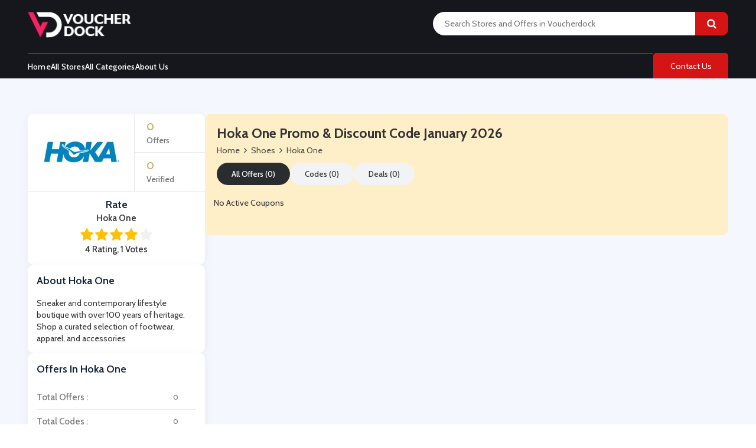

--- FILE ---
content_type: text/html; charset=UTF-8
request_url: https://www.voucherdock.com/store/hoka-one-Coupon-code
body_size: 5727
content:

<!DOCTYPE html>
<html lang="en">
<head>
<meta charset="utf-8">
<meta name="viewport" content="width=device-width, initial-scale=1">
<link rel="icon" href="https://www.voucherdock.com/assets/uploads/required/311172237_vdfav.png" type="image/gif" >
<meta name="csrf-token" content="564848b34acb21070c310b0ed6c7d6d5" />
<title>10% Off w/ Hoka One Promo Codes January 2026</title>
<meta name="description" content="Average saving of $20 on Hoka One discount codes having %store-coupons-count% deals for you to avail discount at checkout. Use our verified Hoka One promo code & save now."/><link rel="stylesheet" href="https://www.voucherdock.com/assets/theme/css/swiper.bundle.min.css">
<link rel="stylesheet" href="https://www.voucherdock.com/assets/theme/css/all.min.css">
<meta name="google-site-verification" content="Iw7jwqfJ0jL5TS_3I_xOXhJxlSZ74rWLxx4U0sFPn-4" />
<meta name="verify-admitad" content="7bdcf8c29e" />
<meta name='ir-site-verification-token' value='-583473682'>
<meta name='webgains-site-verification' content='nurm8c0b' />
<meta name="partnerboostverifycode" content="32dc01246faccb7f5b3cad5016dd5033" />
<meta name="emzverifycode" content="M0sEq1e22amdVkRGoXWJ7SFSL" />
</head>
<body>
<input type="hidden" id="base_url" value="https://www.voucherdock.com/">
<header class="header">
         <div class="container">
            <div class="row">
               <div class="col-md-12">
                  <div class="nav-top-mainwrapper">
                     <div class="nav-logo-area">
                       <a href="https://www.voucherdock.com/" class="nav-logo">
                        <img src="https://www.voucherdock.com/assets/uploads/required/623512184_VoucherDoc.png" alt="">
                        </a>
                     </div>

                     <form action="https://www.voucherdock.com/main/get_searchResult" class="nav-search-area form-search " method="post" accept-charset="utf-8">
                                                                                                          <input type="hidden" name="_token" value="564848b34acb21070c310b0ed6c7d6d5" />
                        <input type="text" class="searchbox search-area" autocomplete="off" name="search_query" id="searchbox"  placeholder="Search Stores and Offers in Voucherdock">
                        <a href="javascript:void(0);" class="nav-search-icon">
                        <i class="fa fa-search"></i>
                        </a>

                        
                           <div class="search_result_box">
                           </div>
                     </form>
                     <div class="nav-top-btns-area">
                      
                     </div>
                  </div>
                  <div class="header2-wrapper">
                     <div class="nav-toggle-btn">
                        <i class="fa fa-align-left"></i>
                     </div>
                     <div class="header-wrapper">
                        <div class="main-nav wrapper-top-menu">
                           <div id="main-top-nav" class="main-top-nav">
                              <!-- Main Menu -->
                              <div class="navigation-wrapper">
                                 <div class="main-navigation">
                                    <ul class="top-navigation">
                                       <i class="fa fa-times close-menu"></i>
                                        <li>
                              <a class="level-top " href="https://www.voucherdock.com/">Home</a>
                           </li>
                           <li>
                              <a class="level-top " href="https://www.voucherdock.com/stores">All Stores</a>
                           </li>
                           <li>
                              <a class="level-top " href="https://www.voucherdock.com/categories">All Categories</a>
                           </li>
                           <li>
                              <a class="level-top " href="https://www.voucherdock.com/about">About Us</a>
                           </li>
                                    </ul>
                                 </div>
                              </div>
                           </div>
                        </div>
                     </div>
                     <a href="https://www.voucherdock.com/contact" class="level-top nav-cnt-btn">Contact Us</a>
                  </div>
               </div>
            </div>
         </div>
      </header><section class="section bg-single-str">
   <div class="container">
      <div class="row">
         <div class="col-md-12">
            <div class="single-str-mainwrapper">
               <div class="single-str-sidepanel">
                    <div class="panel">
                        <a href="https://www.voucherdock.com/out/hoka-one-Coupon-code" target="_blank" class="panel-body store-info">
                           <div class="web_imagebox">
                              <img class="img-responsive" src="https://www.voucherdock.com/assets/uploads/stores/1703417488_hoo.png">
                           </div>
                           <div class="right-wrapper">
                              <div class="posts">
                                 <div class="number-data">0</div>
                                 <div class="text-data">Offers</div>
                              </div>
                              <div class="verified">
                                 <div class="number-data">0</div>
                                 <div class="text-data">Verified</div>
                              </div>
                           </div>
                        </a>
                        <div class="panel-title text-center nopadding">
                                 Rate <span class="store-name">Hoka One</span> 
                              </div>
                        <div class="single-str-feedback">
                        <div class="rating-stars">
                           <ul id="stars" data-store-id="1818">
                              <li class="star selected" title="Poor" data-value="1"
                                 id="rating-1">
                                 <i class="fa fa-star"></i>
                              </li>
                              <li class="star selected" title="Fair" data-value="2"
                                 id="rating-2">
                                 <i class="fa fa-star"></i>
                              </li>
                              <li class="star selected" title="Good" data-value="3"
                                 id="rating-3">
                                 <i class="fa fa-star"></i>
                              </li>
                              <li class="star selected" title="Excellent"
                                 data-value="4" id="rating-4">
                                 <i class="fa fa-star"></i>
                              </li>
                              <li class="star " title="WOW!!!" data-value="5"
                                 id="rating-5">
                                 <i class="fa fa-star"></i>
                              </li>
                           </ul>
                           <p class="rating-info">
                              4 Rating, 1 Votes                           </p>
                        </div>
                     </div>
                                             </div>
                                         <div class="panel">
                        <div class="panel-body">
                           <div class="panel-title">
                              About Hoka One                           </div>
                           <p>
                              Sneaker and contemporary lifestyle boutique with over 100 years of heritage. Shop a curated selection of footwear, apparel, and accessories                           </p>
                        </div>
                     </div>
                                          <div class="panel">
                        <div class="panel-body">
                           <div class="panel-title">
                              Offers In Hoka One 
                           </div>
                           <div class="flexed-totals">
                              <ul class="dropdown-list">
                                 <li><a href="javascript:void(0);" data-sort="all" > Total Offers : <span class="badge-count">0</span></a></li>
                                 <li><a href="javascript:void(0);" data-sort="code" > Total Codes : <span class="badge-count">0</span></a></li>
                                 <li><a href="javascript:void(0);" data-sort="deal" > Total Deals : <span class="badge-count">0</span></a></li>
                              </ul>
                           </div>
                        </div>
                     </div>
                              


                                         
                     <div class="panel">
                        <div class="panel-body">
                           <div class="panel-title">
                              Similar Stores
                           </div>
                           <div class="flexed-similar ss">
                                                             <a href="https://www.voucherdock.com/store/asics-promo-codes" class="carried-brand ss">
                                 <div class="web_imagebox">
                                    <img src="https://www.voucherdock.com/assets/uploads/stores/420219119.png" alt="">
                                 </div>
                                 Asics                              </a>
                                                            <a href="https://www.voucherdock.com/store/original-penguin-discount-codes" class="carried-brand ss">
                                 <div class="web_imagebox">
                                    <img src="https://www.voucherdock.com/assets/uploads/stores/1846177540.png" alt="">
                                 </div>
                                 Original Penguin                              </a>
                                                            <a href="https://www.voucherdock.com/store/fitville-discount-code" class="carried-brand ss">
                                 <div class="web_imagebox">
                                    <img src="https://www.voucherdock.com/assets/uploads/stores/1504041476_Capture.JPG" alt="">
                                 </div>
                                 Fitville                              </a>
                                                            <a href="https://www.voucherdock.com/store/aldo-shoes-discount-codes" class="carried-brand ss">
                                 <div class="web_imagebox">
                                    <img src="https://www.voucherdock.com/assets/uploads/stores/144772448.jpeg" alt="">
                                 </div>
                                 ALDO                              </a>
                                                            <a href="https://www.voucherdock.com/store/brandalley-discount-codes" class="carried-brand ss">
                                 <div class="web_imagebox">
                                    <img src="https://www.voucherdock.com/assets/uploads/stores/203035342.png" alt="">
                                 </div>
                                 BrandAlley                              </a>
                                                            <a href="https://www.voucherdock.com/store/moda-in-pelle-discount-codes" class="carried-brand ss">
                                 <div class="web_imagebox">
                                    <img src="https://www.voucherdock.com/assets/uploads/stores/1507685648.jpeg" alt="">
                                 </div>
                                 Moda in Pelle                              </a>
                                                            <a href="https://www.voucherdock.com/store/clarks-discount-codes" class="carried-brand ss">
                                 <div class="web_imagebox">
                                    <img src="https://www.voucherdock.com/assets/uploads/stores/1541297856.jpeg" alt="">
                                 </div>
                                 Clarks                              </a>
                                                            <a href="https://www.voucherdock.com/store/converse-discount-codes" class="carried-brand ss">
                                 <div class="web_imagebox">
                                    <img src="https://www.voucherdock.com/assets/uploads/stores/1857800909.jpeg" alt="">
                                 </div>
                                 Converse                              </a>
                                                            <a href="https://www.voucherdock.com/store/cape-robbin-discount-code" class="carried-brand ss">
                                 <div class="web_imagebox">
                                    <img src="https://www.voucherdock.com/assets/uploads/stores/393129089_Capture.JPG" alt="">
                                 </div>
                                 Cape Robbin                              </a>
                                                            <a href="https://www.voucherdock.com/store/gabor-discount-codes" class="carried-brand ss">
                                 <div class="web_imagebox">
                                    <img src="https://www.voucherdock.com/assets/uploads/stores/1838525032.jpeg" alt="">
                                 </div>
                                 Gabor                              </a>
                                                            <a href="https://www.voucherdock.com/store/mastershoe-and-myshu-discount-codes" class="carried-brand ss">
                                 <div class="web_imagebox">
                                    <img src="https://www.voucherdock.com/assets/uploads/stores/432547569.png" alt="">
                                 </div>
                                 Mastershoe                              </a>
                                                            <a href="https://www.voucherdock.com/store/masdings-discount-codes" class="carried-brand ss">
                                 <div class="web_imagebox">
                                    <img src="https://www.voucherdock.com/assets/uploads/stores/2064054004.png" alt="">
                                 </div>
                                 Masdings                              </a>
                                                            <a href="https://www.voucherdock.com/store/hotter-shoes-discount-codes" class="carried-brand ss">
                                 <div class="web_imagebox">
                                    <img src="https://www.voucherdock.com/assets/uploads/stores/840756910.png" alt="">
                                 </div>
                                 Hotter Shoes                              </a>
                                                            <a href="https://www.voucherdock.com/store/vans-discount-codes" class="carried-brand ss">
                                 <div class="web_imagebox">
                                    <img src="https://www.voucherdock.com/assets/uploads/stores/52835776.png" alt="">
                                 </div>
                                 Vans                              </a>
                                                            <a href="https://www.voucherdock.com/store/hudson-shoes-discount-codes" class="carried-brand ss">
                                 <div class="web_imagebox">
                                    <img src="https://www.voucherdock.com/assets/uploads/stores/1756732417.png" alt="">
                                 </div>
                                 Hudson Shoes                              </a>
                                                         </div>
                        </div>
                     </div>
                     

                                               <div class="panel">
                        <div class="panel-body">
                           <div class="panel-title">
                              Hoka One's Categories
                           </div>
                           <div class="flexed-similar">
                                                            <a href="https://www.voucherdock.com/category/shoes" class="carried-brand ">
                                 Shoes                              </a>
                                                         </div>
                        </div>
                     </div>
                     


                                          <div class="panel">
                        <div class="panel-body">
                           <div class="panel-title">
                              Popular Stores
                           </div>
                           <div class="flexed-similar ss">
                                                            <a href="https://www.voucherdock.com/store/LIT-Farms-discount-code" class="carried-brand ss">
                                 <div class="web_imagebox">
                                    <img src="https://www.voucherdock.com/assets/uploads/stores/1447618062_1875852252_kasjads.png" alt="">
                                 </div>
                                 LIT Farms                              </a>
                                                            <a href="https://www.voucherdock.com/store/bedfolk-discount-code" class="carried-brand ss">
                                 <div class="web_imagebox">
                                    <img src="https://www.voucherdock.com/assets/uploads/stores/3735981_5f913cbb4abab.png" alt="">
                                 </div>
                                 BedFolk                              </a>
                                                            <a href="https://www.voucherdock.com/store/enjoy-the-wood-discount-code" class="carried-brand ss">
                                 <div class="web_imagebox">
                                    <img src="https://www.voucherdock.com/assets/uploads/stores/951315379_EnjoytheWood.png" alt="">
                                 </div>
                                 Enjoy The Wood                              </a>
                                                            <a href="https://www.voucherdock.com/store/flexispot-discount-code" class="carried-brand ss">
                                 <div class="web_imagebox">
                                    <img src="https://www.voucherdock.com/assets/uploads/stores/1591707388_flexispot-discount-codes.png" alt="">
                                 </div>
                                 FlexiSpot                              </a>
                                                            <a href="https://www.voucherdock.com/store/away-resorts-discount-codes" class="carried-brand ss">
                                 <div class="web_imagebox">
                                    <img src="https://www.voucherdock.com/assets/uploads/stores/674339866.png" alt="">
                                 </div>
                                 Away Resorts                              </a>
                                                            <a href="https://www.voucherdock.com/store/wallis-discount-codes" class="carried-brand ss">
                                 <div class="web_imagebox">
                                    <img src="https://www.voucherdock.com/assets/uploads/stores/1066691619.png" alt="">
                                 </div>
                                 Wallis                              </a>
                                                            <a href="https://www.voucherdock.com/store/uk-flooring-direct-discount-code" class="carried-brand ss">
                                 <div class="web_imagebox">
                                    <img src="https://www.voucherdock.com/assets/uploads/stores/1821895166_4588_200924162508.png" alt="">
                                 </div>
                                 UK Flooring Direct                              </a>
                                                            <a href="https://www.voucherdock.com/store/simmi-shoes-discount-code" class="carried-brand ss">
                                 <div class="web_imagebox">
                                    <img src="https://www.voucherdock.com/assets/uploads/stores/1919676022_Simmi_logo_logotype.png" alt="">
                                 </div>
                                 Simmi Shoes                              </a>
                                                            <a href="https://www.voucherdock.com/store/lightinthebox-Coupon-code" class="carried-brand ss">
                                 <div class="web_imagebox">
                                    <img src="https://www.voucherdock.com/assets/uploads/stores/1924200848_download_(8).png" alt="">
                                 </div>
                                 LightInthebox                              </a>
                                                            <a href="https://www.voucherdock.com/store/missguided-discount-codes" class="carried-brand ss">
                                 <div class="web_imagebox">
                                    <img src="https://www.voucherdock.com/assets/uploads/stores/1342332334.png" alt="">
                                 </div>
                                 Missguided                              </a>
                                                            <a href="https://www.voucherdock.com/store/tessuti" class="carried-brand ss">
                                 <div class="web_imagebox">
                                    <img src="https://www.voucherdock.com/assets/uploads/stores/39804987.png" alt="">
                                 </div>
                                 Tessuti                              </a>
                                                            <a href="https://www.voucherdock.com/store/ann-taylor-discount-code" class="carried-brand ss">
                                 <div class="web_imagebox">
                                    <img src="https://www.voucherdock.com/assets/uploads/stores/2122022899_download_(1).png" alt="">
                                 </div>
                                 Ann Taylor                              </a>
                                                            <a href="https://www.voucherdock.com/store/new-look-discount-codes" class="carried-brand ss">
                                 <div class="web_imagebox">
                                    <img src="https://www.voucherdock.com/assets/uploads/stores/156276710.png" alt="">
                                 </div>
                                 New Look                              </a>
                                                            <a href="https://www.voucherdock.com/store/ashley-homestore-discount-code" class="carried-brand ss">
                                 <div class="web_imagebox">
                                    <img src="https://www.voucherdock.com/assets/uploads/stores/1660971988_Capture.PNG" alt="">
                                 </div>
                                 Ashley HomeStore                              </a>
                                                         </div>
                        </div>
                     </div>
                                     
                  
                  
               </div>
               <div class="singlestr-main">
                  <div class="single-str-main-tp-area">
                     <a class="store-image" href="https://www.voucherdock.com/out/hoka-one-Coupon-code" target="_blank">
                        <div class="web_imagebox">
                           <img class="img-responsive lazy" data-src="https://www.voucherdock.com/assets/uploads/stores/1703417488_hoo.png">
                        </div>
                     </a>
                     <div class="store-profile">
                        <div class="single-str-info-wrapper">
                           <div class="store-info">
                              <h1 class="store-title">  Hoka One   Promo & Discount Code   January  2026</h1>
                              <div class="store-breadcrumbs">
                                 <ul>
                                    <li><a href="https://www.voucherdock.com/">Home</a></li>
                                    <li class="hide-at-600"><i class="fa fa-angle-right"></i></li>
                                                                        <li class="hide-at-600"><a href="https://www.voucherdock.com/category/shoes">
                                       Shoes                                       </a>
                                    </li>
                                                                        <li><i class="fa fa-angle-right"></i></li>
                                    <li> <a href="javascript:void(0);" class="active">
                                       Hoka One                                       </a>
                                    </li>
                                 </ul>
                              </div>
                           </div>
                        </div>
                        <div class="store-filteration">
                           <ul>
                              <li><a href="javascript:void(0);" class="border" data-sort="all">All Offers (0)</a></li>
                              <li><a href="javascript:void(0);" data-sort="code">Codes (0)</a></li>
                              <li><a href="javascript:void(0);" data-sort="deal">Deals (0)</a></li>
                           </ul>
                        </div>
                     </div>
                  </div>
                  <div class="single-str-bt-area">
                                          <p class="nActive">No Active Coupons</p>
                                          
                  </div>
               </div>
            </div>
         </div>
      </div>
   </div>
   </div>
</section><section class="section footer">
   <div class="container">
      <div class="row">
         <div class="col-md-12">
            <div class="footer-subscribe-mainwrapper">
               <div class="footer-col-1">
                  <div class="footer-col-1-bottom-area">
                     <a href="https://www.voucherdock.com/" class="footer-logo">
                     <img src="https://www.voucherdock.com/assets/uploads/required/623512184_VoucherDoc.png">
                     </a>
                     <div class="footer-desc">
                        <p>
                           Disclaimer: "We may earn a commission when you use one of our coupons/links to make a purchase."                        </p>
                     </div>
                     <div class="footer-icons">
                                                <a href="https://www.facebook.com/profile.php?id=100081241179133" class="social-square fb"><i class="fa fa-facebook"></i></a>
                                                                        <a href="https://twitter.com/voucher_dock" class="social-square twtr"><i class="fa fa-twitter"></i></a>
                                                                        <a href="https://www.instagram.com/voucherdock/" class="social-square intgrm"><i class="fa fa-instagram"></i></a>
                                                                        <a href="https://www.pinterest.com/voucherdockcom" class="social-square pntrst"><i class="fa fa-pinterest"></i></a>
                                             </div>
                  </div>
               </div>
               <div class="footer-col-1">
                  <div class="footer_heading">
                     <span>
                     Quick Links
                     </span>
                  </div>
                  <div class="footer-links-parent">
                     <ul class="footer-links">
                        <li><a href="https://www.voucherdock.com/about" class="footer-links-items"><i class="fa fa-long-arrow-right"></i> Who Are We</a></li>
                        <li><a href="https://www.voucherdock.com/privacy" class="footer-links-items"><i class="fa fa-long-arrow-right"></i> Privacy Policy</a></li>
                        <li><a href="https://www.voucherdock.com/terms" class="footer-links-items"><i class="fa fa-long-arrow-right"></i> Terms of Use</a></li>
                        <li><a href="https://www.voucherdock.com/contact" class="footer-links-items"><i class="fa fa-long-arrow-right"></i> Contact</a></li>
                     </ul>
                     <ul class="footer-links">
                        <li><a href="https://www.voucherdock.com/20-off-offers" class="footer-links-items"><i class="fa fa-long-arrow-right"></i>20 Off Offers</a></li>
                        <li><a href="https://www.voucherdock.com/free-delivery-offers" class="footer-links-items"><i class="fa fa-long-arrow-right"></i>Free Delivery Offers</a></li>
                        <li><a href="https://www.voucherdock.com/stores" class="footer-links-items"><i class="fa fa-long-arrow-right"></i>All Stores</a></li>
                        <li><a href="https://www.voucherdock.com/categories" class="footer-links-items"><i class="fa fa-long-arrow-right"></i>All Categories</a></li>
                     </ul>
                  </div>
               </div>
               <div class="footer-col-1">
                  <div class="footer_heading">
                     <span>
                     Information
                     </span>
                  </div>
                  <div class="footer-cnt-wrapper">
                                          <div class="f-cnt-address">
                        <i class="fa fa-map-marker"></i>
                        <p>D 37, near bilawal house, block 2, clifton</p>
                     </div>
                                                               <div class="f-cnt-address">
                        <i class="fa fa-phone"></i>
                        <p>03212477000</p>
                     </div>
                                                               <div class="f-cnt-address">
                        <i class="fa fa-envelope"></i>
                        <p>info@voucherdock.com</p>
                     </div>
                                       </div>
               </div>
            </div>
         </div>
      </div>
   </div>
   <div class="footer_strip">
      <div class="container">
         <div class="row">
            <div class="col-md-12">
               <div class="footer-bottom-subscribe-area">
               <div class="f-subscribe-area">
                  <div class="f-sub-title-desc-area">
                     <div class="f-sub-desc">
                        <p>
                           Sign up for our weekly email newsletter with the best money-saving coupons.
                        </p>
                     </div>
                  </div>
                  <form action="https://www.voucherdock.com/subscribers/add" class="submit-form f-sub-input-area" form-type="subscribeform" id="" method="post" accept-charset="utf-8">
<input type="hidden" name="_token" value="564848b34acb21070c310b0ed6c7d6d5" />                         
                  <div class="response-box"></div>
                  <div class="flex-order">
                     <input type="text" id="footerinput" name="email" class="f-sub-input form-control" placeholder="Enter Your Email"> 
                     <button class="f-sub-btn">Subscribe <i class="fa fa-paper-plane"></i></button>
                  </div>
                  </form>               </div>
               <div class="f-copyright-area">
                  <p>Copyright © 2022 | VoucherDock - All rights are reserved..</p>
               </div>
            </div>
            </div>
         </div>
      </div>
   </div>
</section>
<link href="https://fonts.googleapis.com/css?family=Fira%20Sans%3A100%2C100italic%2C200%2C200italic%2C300%2C300italic%2Cregular%2Citalic%2C500%2C500italic%2C600%2C600italic%2C700%2C700italic%2C800%2C800italic%2C900%2C900italic%7COpen%20Sans&subset=" rel="stylesheet">
<link rel="stylesheet" href="https://cdnjs.cloudflare.com/ajax/libs/font-awesome/4.7.0/css/font-awesome.min.css">
<script src="https://www.voucherdock.com/assets/theme/js/jquery.min.js"></script>
<script src="https://www.voucherdock.com/assets/theme/js/bootstrap.min.js"></script>
<script src="https://www.voucherdock.com/assets/theme/js/clipboard.min.js"></script>
<script src="https://www.voucherdock.com/assets/theme/js/owl.min.js"></script>
<script src="https://www.voucherdock.com/assets/theme/js/swiper.min.js"></script>
<script src="https://www.voucherdock.com/assets/theme/js/custom.js"></script>
 	 

  </body>

</html>